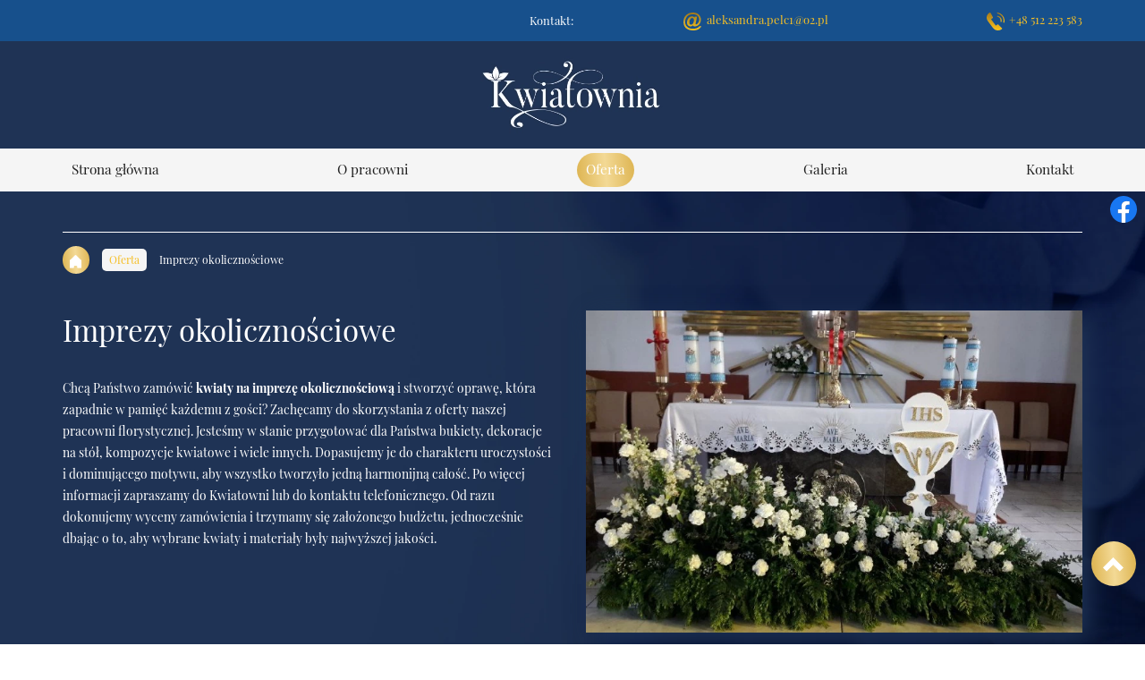

--- FILE ---
content_type: text/html; charset=utf-8
request_url: https://kwiatownia-olawa.pl/oferta/imprezy-okolicznosciowe
body_size: 8866
content:
<!DOCTYPE html>
<html lang="pl-PL">
<head>
<meta http-equiv="X-UA-Compatible" content="IE=edge">
<meta name="viewport" content="width=device-width, initial-scale=1">
<meta name="SKYPE_TOOLBAR" content="SKYPE_TOOLBAR_PARSER_COMPATIBLE">
<meta charset="utf-8">
	<meta name="description" content="Chcą Państwo zamówić kwiaty na organizowaną imprezę okolicznościową? Zachęcamy do składania zamówień na bukiety, dekoracje stołów, flower boxy i wiele innych.">
	<title>Kwiaty na imprezy okolicznościowe – bukiety i dekoracja stołów</title>
	<link href="/images/design/favicon.ico" rel="icon" type="image/vnd.microsoft.icon">
	<link href="/plugins/system/cookiespolicynotificationbar/assets/css/cpnb-style.min.css" rel="stylesheet" media="all" />
	<link href="/plugins/system/cookiespolicynotificationbar/assets/css/balloon.min.css" rel="stylesheet" media="all" />
	<style>#droppicsgallery40 .img {     width : 200px;     border-radius : 0px;     --moz-border-radius : 0px;     --webkit-border-radius : 0px;}#droppicsgallery40 .wimg > a {     width : 200px;}#droppicsgallery40 .droppicspictures .wimg {     margin : 5px;     padding : 0px;     border-radius : 0px;     --moz-border-radius : 0px;     --webkit-border-radius : 0px;}#droppicsgallery40 .wcat span {     width : 200px;     margin : 0px;}#droppicsgallery40.droppicsgallerymasonry .droppicscats .wimg {height : 622px;width : 622px;}.droppicsgallerymasonry .droppicscatslink span {margin-right:10px;margin-left:10px;}</style>
	<style>.block1250 .pathwayicon, .block1250 .breadcrumbs span:not(:first-of-type) { position: relative; }.block1250 .pathwayicon span { position: absolute; visibility: hidden; }</style>
	<style>.block1250 .breadcrumbs .divider {margin-left:7px;margin-right:7px;}.block1250 .breadcrumbs .active {}</style>
	<style>

/* BEGIN: Cookies Policy Notification Bar - J! system plugin (Powered by: Web357.com) */
.cpnb-outer { border-color: rgba(255, 255, 255, 1); }
.cpnb-outer.cpnb-div-position-top { border-bottom-width: 1px; }
.cpnb-outer.cpnb-div-position-bottom { border-top-width: 1px; }
.cpnb-outer.cpnb-div-position-top-left, .cpnb-outer.cpnb-div-position-top-right, .cpnb-outer.cpnb-div-position-bottom-left, .cpnb-outer.cpnb-div-position-bottom-right { border-width: 1px; }
.cpnb-message { color: #3d3d3d; }
.cpnb-message a { color: #141414 }
.cpnb-button, .cpnb-button-ok, .cpnb-m-enableAllButton { -webkit-border-radius: 4px; -moz-border-radius: 4px; border-radius: 4px; font-size: 14px; color: #ffffff; background-color: rgba(231, 197, 113, 1); }
.cpnb-button:hover, .cpnb-button:focus, .cpnb-button-ok:hover, .cpnb-button-ok:focus, .cpnb-m-enableAllButton:hover, .cpnb-m-enableAllButton:focus { color: #ffffff; background-color: rgba(231, 197, 113, 0.8); }
.cpnb-button-decline, .cpnb-button-delete, .cpnb-button-decline-modal, .cpnb-m-DeclineAllButton { color: #ffffff; background-color: rgba(119, 31, 31, 1); }
.cpnb-button-decline:hover, .cpnb-button-decline:focus, .cpnb-button-delete:hover, .cpnb-button-delete:focus, .cpnb-button-decline-modal:hover, .cpnb-button-decline-modal:focus, .cpnb-m-DeclineAllButton:hover, .cpnb-m-DeclineAllButton:focus { color: #ffffff; background-color: rgba(175, 38, 20, 1); }
.cpnb-button-cancel, .cpnb-button-reload, .cpnb-button-cancel-modal { color: #ffffff; background-color: rgba(90, 90, 90, 1); }
.cpnb-button-cancel:hover, .cpnb-button-cancel:focus, .cpnb-button-reload:hover, .cpnb-button-reload:focus, .cpnb-button-cancel-modal:hover, .cpnb-button-cancel-modal:focus { color: #ffffff; background-color: rgba(54, 54, 54, 1); }
.cpnb-button-settings, .cpnb-button-settings-modal { color: #3d3d3d; background-color: rgba(255, 255, 255, 0); }
.cpnb-button-settings:hover, .cpnb-button-settings:focus, .cpnb-button-settings-modal:hover, .cpnb-button-settings-modal:focus { color: #141414; background-color: rgba(255, 255, 255, 0); }
.cpnb-button-more-default, .cpnb-button-more-modal { color: #ffffff; background-color: rgba(90, 90, 90, 1); }
.cpnb-button-more-default:hover, .cpnb-button-more-modal:hover, .cpnb-button-more-default:focus, .cpnb-button-more-modal:focus { color: #ffffff; background-color: rgba(54, 54, 54, 1); }
.cpnb-m-SaveChangesButton { color: #3d3d3d; background-color: rgba(194, 194, 194, 1); }
.cpnb-m-SaveChangesButton:hover, .cpnb-m-SaveChangesButton:focus { color: #141414; background-color: rgba(163, 163, 163, 1); }
@media only screen and (max-width: 600px) {
.cpnb-left-menu-toggle::after, .cpnb-left-menu-toggle-button {
content: "Categories";
}
}
/* custom css */
.cpnb-buttons .cpnb-moreinfo-btn {color: #fff;}

.cpnb-left-menu-toggle::after {content: "Menu";}
.cpnb-left-menu-toggle-button {content: "Menu";}
.cpnb-left-menu-toggle-button {margin-left: -15px;}

.cpnb-decline-btn-m {display: none !important;}
.cpnb-buttons {float: none;}
.cpnb-message {padding: 4px 8px 10px;}

.cpnb-button-settings {font-size: 13px;}
.cpnb-button-settings:hover {text-decoration: underline;}

.cpnb-m-bottom-buttons {display: flex; align-items: center; justify-content: center;}
.cpnb-m-enableAllButton {order: 2;}
.cpnb-m-SaveChangesButton {order: 1;}
/* END: Cookies Policy Notification Bar - J! system plugin (Powered by: Web357.com) */
</style>

	
	
	
	
	
	
	
	
	
	
	
	<link rel="preload stylesheet" as="style" href="/cache/887f9c2267d8e9b9d14482924976a1d6.css" />
	<link rel="preload stylesheet" as="style" media="screen and (min-width: 768px)" href="/cache/desktop.css" />


<!-- BEGIN: Google Analytics -->
<!-- The cookies have been disabled. -->
<!-- END: Google Analytics -->
</head>
      <body class="page  lang-pl" data-itemid="951">
        <div id="wrapper">
            <div id="container">
                <header>
                                                    
<div class="block161 full-buttons mainmenu">


<div class="col-xs-12">

 <div class="inner row">
        <div class="section161 display-section" data-position="header-glowna-sekcja" data-sid="161" data-parent="1"><div class="clearfix"></div>
<div class="block1322 header"  id="section-header" >


<div class="col-xs-12">

 <div class="inner row">
        <div class="section1322 section-header-t" data-position="header-t-sekcja" data-sid="1322" data-parent="1"><div class="clearfix"></div>
<div class="block1318 disable-match-height-sm">


<div class="col-xs-12">

 <div class="inner row">
                            <div class="center" data-center="1">
                    <div class="section1318 display-section" data-position="header-t-sekcja-wew-gora" data-sid="1318" data-parent="1"><div class="clearfix"></div><div class="center">
<div class="block1321 link-zmienny fr-small">


<div class="col-xs-12 col-sm-10 col-md-7 col-lg-7 col-sm-offset-1 col-md-offset-5 col-lg-offset-5">

 <div class="inner text-center-sm text-center-xs">
        
	<div class="row"><div class="col-md-2"><p style="text-align: right;">Kontakt:</p></div><div class="col-md-5"><p style="text-align: right;"><img class="" src="/images/design/icon-mail-top.webp" alt="ikona mail" width="25" height="25">&nbsp;<joomla-hidden-mail  is-link="1" is-email="1" first="YWxla3NhbmRyYS5wZWxjMQ==" last="bzIucGw=" text="YWxla3NhbmRyYS5wZWxjMUBvMi5wbA==" base="" >Ten adres pocztowy jest chroniony przed spamowaniem. Aby go zobaczyć, konieczne jest włączenie w przeglądarce obsługi JavaScript.</joomla-hidden-mail></p></div><div class="col-md-5"><p style="text-align: right;"><img class="" src="/images/design/icon-phone-top.webp" alt="ikona telefon" width="25" height="25">&nbsp;<a href="tel:+48512223583">+48 512 223 583</a></p></div></div>
</div>
                                            <div class="clearfix"></div>
</div>
                                                             </div>
                                                    </div><div class="clearfix"></div></div><div class="clearfix"></div></div></div>
                                            <div class="clearfix"></div>
</div>
                                                             </div>
                                                    <div class="center">
<div class="block1319 ">


<div class="col-lg-12 hidden-xs hidden-sm hidden-md">

 <div class="inner text-center">
        
<a href="https://kwiatownia-olawa.pl/" class="logo" >
    <img src="/images/design/logo.webp" alt="logoAleksandra Pelc Kwiatownia pracownia florystyczna">
</a></div>
                                            <div class="clearfix"></div>
</div>
                                                             </div>
                                                    </div>
<div class="block1320 menu-header-1 full-width-elements align-center-xs align-center-sm align-center-md align-left-lg align-left-xl">


<div class="col-xs-12">

 <div class="inner">
                            <div class="center">
                        <nav class="navbar navbar-default navbar-custom">
        <div class="navbar-header">
            <div class="visible-md visible-sm visible-xs">
<a href="https://kwiatownia-olawa.pl/" class="logo" >
    <img src="/images/design/logo.webp" alt="logoAleksandra Pelc Kwiatownia pracownia florystyczna">
</a></div>            <button type="button" class="navbar-toggle collapsed" id="navbar-toggle-1320">
                <span class="icon-bar"></span>
                <span class="icon-bar"></span>
                <span class="icon-bar"></span>
            </button>
        </div>
        <div class="navbar-collapse collapse" id="navbar-collapse-1320">
            <ul class="nav navbar-nav menu">
<li class="item-101"><a href="/" >Strona główna</a>
</li><li class="item-565"><a href="/o-pracowni" >O pracowni</a>
</li><li class="item-932 active dropdown parent"><a href="/oferta" >Oferta</a>
            <a class="dropdown-toggle" href="#" data-toggle="dropdown" role="button" aria-haspopup="true" aria-expanded="false"> <span class="caret"></span></a><ul class="dropdown-menu"><li class="item-949"><a href="/oferta/florystyka-zalobna" >Florystyka żałobna</a>
</li><li class="item-950"><a href="/oferta/florystyka-slubna" >Florystyka ślubna</a>
</li><li class="item-951 current active"><a href="/oferta/imprezy-okolicznosciowe" >Imprezy okolicznościowe</a>
</li><li class="item-1072"><a href="/oferta/kwiaty-doniczkowe" >Kwiaty doniczkowe</a>
</li><li class="item-1071"><a href="/oferta/bukiety-okolicznosciowe" >Bukiety okolicznościowe</a>
</li><li class="item-1073"><a href="/oferta/kompozycje-swiateczne" >Kompozycje świąteczne</a>
</li><li class="item-1074"><a href="/oferta/kompozycje-nagrobne" >Kompozycje nagrobne</a>
</li></ul></li><li class="item-1162"><a href="/galeria" >Galeria</a>
</li><li class="item-567"><a href="/kontakt" >Kontakt</a>
</li></ul>
</div>
</nav>
<div class="clearfix"></div></div></div>
                                            <div class="clearfix"></div>
</div>
                                                             </div>
                                                    <div class="clearfix"></div></div></div>
                                            <div class="clearfix"></div>
</div>
                                                             </div>
                                                    <div class="clearfix"></div></div></div>
                                            <div class="clearfix"></div>
</div>
                                                             </div>
                                                    
                <div class="clearfix"></div>                </header>
                <div id="main">
                    <div>                    <div id="system-message-container">
	</div>


                                        
<div class="block163 ">


<div class="col-xs-12">

 <div class="inner row">
        <div class="section163 display-section" data-position="breadcrumbs-glowna-sekcja" data-sid="163" data-parent="1"><div class="clearfix"></div>
<div class="block1249 "  id="section-breadcrumbs" >


<div class="col-xs-12">

 <div class="inner row">
                            <div class="center" data-center="1">
                    <div class="section1249 section-breadcrumbs-i" data-position="breadcrumbs-i-sekcja" data-sid="1249" data-parent="1"><div class="clearfix"></div><div class="center">
<div class="block1250 ">


<div class="col-xs-12">

 <div class="inner">
        
<div class="breadcrumbs " itemscope itemtype="https://schema.org/BreadcrumbList">
    
    <span itemprop="itemListElement" itemscope itemtype="https://schema.org/ListItem"><a itemprop="item" href="/" class="pathwayicon"><img src="/images/design/icon-home.webp" alt="Ikona domu"><span itemprop="name">Strona główna</span></a><meta itemprop="position" content="1" /></span><span class="divider"><i class=""></i></span><span itemprop="itemListElement" itemscope itemtype="https://schema.org/ListItem"><a itemprop="item" href="/oferta" class="pathway"><span itemprop="name">Oferta</span></a><meta itemprop="position" content="2" /></span><span class="divider"><i class=""></i></span><span class="breadcrumbs_last" itemprop="name">Imprezy okolicznościowe</span></div>
</div>
                                            <div class="clearfix"></div>
</div>
                                                             </div>
                                                    </div><div class="clearfix"></div></div><div class="clearfix"></div></div></div>
                                            <div class="clearfix"></div>
</div>
                                                             </div>
                                                    <div class="clearfix"></div></div></div>
                                            <div class="clearfix"></div>
</div>
                                                             </div>
                                                    
<div class="center" data-center="1">                      <div id="content" class="col-xs-12">
                                                  <article class="item-page" data-content="1">
	
		
						
	
	
		
				
				<div class="row"><div class="col-md-6 margin-bottom-xl-lg-md margin-bottom-sm margin-bottom-xs"><h1>Imprezy okolicznościowe</h1>
<p>Chcą Państwo zamówić <strong>kwiaty na&nbsp;imprezę okolicznościową</strong> i&nbsp;stworzyć oprawę, która zapadnie w&nbsp;pamięć każdemu z&nbsp;gości? Zachęcamy do&nbsp;skorzystania z&nbsp;oferty naszej pracowni florystycznej. Jesteśmy w&nbsp;stanie przygotować dla Państwa bukiety, dekoracje na&nbsp;stół, kompozycje kwiatowe i&nbsp;wiele innych. Dopasujemy je do&nbsp;charakteru uroczystości i&nbsp;dominującego motywu, aby wszystko tworzyło jedną harmonijną całość. Po&nbsp;więcej informacji zapraszamy do&nbsp;Kwiatowni lub&nbsp;do&nbsp;kontaktu telefonicznego. Od&nbsp;razu dokonujemy wyceny zamówienia i&nbsp;trzymamy&nbsp;się założonego budżetu, jednocześnie dbając o&nbsp;to, aby wybrane kwiaty i&nbsp;materiały były najwyższej jakości.</p></div><div class="col-md-6 margin-bottom-xl-lg-md margin-bottom-sm margin-bottom-xs"><p><img src="/images/design/content-imprezy-okolicznosciowe.webp" alt="kwiaty na&nbsp;stole na&nbsp;imprezie okolicznościowej" width="768" height="498"></p></div></div><div class="row"><div class="margin-bottom-xs margin-bottom-sm margin-bottom-xl-lg-md margin-top-sm margin-top-xs margin-top-xl-lg-md col-md-12"><h2>Dlaczego warto zamówić kwiaty na&nbsp;imprezę okolicznościową?</h2>
<p>Organizacja imprezy okolicznościowej skupia&nbsp;się przede wszystkim na&nbsp;tym, aby wybrać odpowiednie miejsce i&nbsp;zapewnić wszystkim gościom jedzenie. Jednak dekoracje i&nbsp;oprawa florystyczna również mają znacznie. Wpływa to&nbsp;pozytywnie na&nbsp;nastrój panujący na&nbsp;takiej imprezie. Bliskość natury i&nbsp;roślin działa na&nbsp;ludzki uspokajająco. Rozkoszujemy&nbsp;się kwiatami i&nbsp;wykonanymi z&nbsp;nich kompozycjami. Dlatego zachęcamy Państwa do&nbsp;zainteresowania&nbsp;się naszą ofertą.</p>
<p>&nbsp;</p>
<div><div id="droppicsgallery40" data-id="40" class="droppicsgallery droppicsgallerymasonry 0" data-useinfinite="0" data-infiniteajax="10" data-infinitefirst="10" data-listchid="40"><div class="droppicspictures"><div class="wimg" ><a  class="" href="https://kwiatownia-olawa.pl/images/galerie/40/imprezy-okolicznosciowe-02.webp" data-gallery="lightbox40" data-title=""><img class="img139 img"  src="https://kwiatownia-olawa.pl/images/galerie/40/thumbnails/imprezy-okolicznosciowe-02.webp"  alt="imprezy-okolicznosciowe-02" title="" /></a></div><div class="wimg" ><a  class="" href="https://kwiatownia-olawa.pl/images/galerie/40/imprezy-okolicznosciowe-01.webp" data-gallery="lightbox40" data-title=""><img class="img140 img"  src="https://kwiatownia-olawa.pl/images/galerie/40/thumbnails/imprezy-okolicznosciowe-01.webp"  alt="imprezy-okolicznosciowe-01" title="" /></a></div><div class="wimg" ><a  class="" href="https://kwiatownia-olawa.pl/images/galerie/40/imprezy-okolicznosciowe-03.webp" data-gallery="lightbox40" data-title=""><img class="img141 img"  src="https://kwiatownia-olawa.pl/images/galerie/40/thumbnails/imprezy-okolicznosciowe-03.webp"  alt="imprezy-okolicznosciowe-03" title="" /></a></div><div class="wimg" ><a  class="" href="https://kwiatownia-olawa.pl/images/galerie/40/imprezy-okolicznosciowe-04.webp" data-gallery="lightbox40" data-title=""><img class="img142 img"  src="https://kwiatownia-olawa.pl/images/galerie/40/thumbnails/imprezy-okolicznosciowe-04.webp"  alt="imprezy-okolicznosciowe-04" title="" /></a></div><div class="wimg" ><a  class="" href="https://kwiatownia-olawa.pl/images/galerie/40/imprezy-okolicznosciowe-05.webp" data-gallery="lightbox40" data-title=""><img class="img143 img"  src="https://kwiatownia-olawa.pl/images/galerie/40/thumbnails/imprezy-okolicznosciowe-05.webp"  alt="imprezy-okolicznosciowe-05" title="" /></a></div><div class="wimg" ><a  class="" href="https://kwiatownia-olawa.pl/images/galerie/40/imprezy-okolicznosciowe-06.webp" data-gallery="lightbox40" data-title=""><img class="img144 img"  src="https://kwiatownia-olawa.pl/images/galerie/40/thumbnails/imprezy-okolicznosciowe-06.webp"  alt="imprezy-okolicznosciowe-06" title="" /></a></div><div class="wimg" ><a  class="" href="https://kwiatownia-olawa.pl/images/galerie/40/imprezy-okolicznosciowe-07.webp" data-gallery="lightbox40" data-title=""><img class="img145 img"  src="https://kwiatownia-olawa.pl/images/galerie/40/thumbnails/imprezy-okolicznosciowe-07.webp"  alt="imprezy-okolicznosciowe-07" title="" /></a></div><div class="wimg" ><a  class="" href="https://kwiatownia-olawa.pl/images/galerie/40/imprezy-okolicznosciowe-08.webp" data-gallery="lightbox40" data-title=""><img class="img146 img"  src="https://kwiatownia-olawa.pl/images/galerie/40/thumbnails/imprezy-okolicznosciowe-08.webp"  alt="imprezy-okolicznosciowe-08" title="" /></a></div><div class="wimg" ><a  class="" href="https://kwiatownia-olawa.pl/images/galerie/40/imprezy-okolicznosciowe-09.webp" data-gallery="lightbox40" data-title=""><img class="img147 img"  src="https://kwiatownia-olawa.pl/images/galerie/40/thumbnails/imprezy-okolicznosciowe-09.webp"  alt="imprezy-okolicznosciowe-09" title="" /></a></div><div class="wimg" ><a  class="" href="https://kwiatownia-olawa.pl/images/galerie/40/imprezy-okolicznosciowe-10.webp" data-gallery="lightbox40" data-title=""><img class="img148 img"  src="https://kwiatownia-olawa.pl/images/galerie/40/thumbnails/imprezy-okolicznosciowe-10.webp"  alt="imprezy-okolicznosciowe-10" title="" /></a></div><div class="wimg" ><a  class="" href="https://kwiatownia-olawa.pl/images/galerie/40/imprezy-okolicznosciowe-11.webp" data-gallery="lightbox40" data-title=""><img class="img149 img"  src="https://kwiatownia-olawa.pl/images/galerie/40/thumbnails/imprezy-okolicznosciowe-11.webp"  alt="imprezy-okolicznosciowe-11" title="" /></a></div><div class="wimg" ><a  class="" href="https://kwiatownia-olawa.pl/images/galerie/40/imprezy-okolicznosciowe-12.webp" data-gallery="lightbox40" data-title=""><img class="img150 img"  src="https://kwiatownia-olawa.pl/images/galerie/40/thumbnails/imprezy-okolicznosciowe-12.webp"  alt="imprezy-okolicznosciowe-12" title="" /></a></div><div class="wimg" ><a  class="" href="https://kwiatownia-olawa.pl/images/galerie/40/imprezy-okolicznosciowe-13.webp" data-gallery="lightbox40" data-title=""><img class="img151 img"  src="https://kwiatownia-olawa.pl/images/galerie/40/thumbnails/imprezy-okolicznosciowe-13.webp"  alt="imprezy-okolicznosciowe-13" title="" /></a></div><div class="wimg" ><a  class="" href="https://kwiatownia-olawa.pl/images/galerie/40/imprezy-okolicznosciowe-14.webp" data-gallery="lightbox40" data-title=""><img class="img152 img"  src="https://kwiatownia-olawa.pl/images/galerie/40/thumbnails/imprezy-okolicznosciowe-14.webp"  alt="imprezy-okolicznosciowe-14" title="" /></a></div><div class="wimg" ><a  class="" href="https://kwiatownia-olawa.pl/images/galerie/40/imprezy-okolicznosciowe-16.webp" data-gallery="lightbox40" data-title=""><img class="img153 img"  src="https://kwiatownia-olawa.pl/images/galerie/40/thumbnails/imprezy-okolicznosciowe-16.webp"  alt="imprezy-okolicznosciowe-16" title="" /></a></div><div class="wimg" ><a  class="" href="https://kwiatownia-olawa.pl/images/galerie/40/imprezy-okolicznosciowe-15.webp" data-gallery="lightbox40" data-title=""><img class="img154 img"  src="https://kwiatownia-olawa.pl/images/galerie/40/thumbnails/imprezy-okolicznosciowe-15.webp"  alt="imprezy-okolicznosciowe-15" title="" /></a></div><div class="wimg" ><a  class="" href="https://kwiatownia-olawa.pl/images/galerie/40/imprezy-okolicznosciowe-18.webp" data-gallery="lightbox40" data-title=""><img class="img155 img"  src="https://kwiatownia-olawa.pl/images/galerie/40/thumbnails/imprezy-okolicznosciowe-18.webp"  alt="imprezy-okolicznosciowe-18" title="" /></a></div><div class="wimg" ><a  class="" href="https://kwiatownia-olawa.pl/images/galerie/40/imprezy-okolicznosciowe-17.webp" data-gallery="lightbox40" data-title=""><img class="img156 img"  src="https://kwiatownia-olawa.pl/images/galerie/40/thumbnails/imprezy-okolicznosciowe-17.webp"  alt="imprezy-okolicznosciowe-17" title="" /></a></div><div class="wimg" ><a  class="" href="https://kwiatownia-olawa.pl/images/galerie/40/imprezy-okolicznosciowe-19.webp" data-gallery="lightbox40" data-title=""><img class="img157 img"  src="https://kwiatownia-olawa.pl/images/galerie/40/thumbnails/imprezy-okolicznosciowe-19.webp"  alt="imprezy-okolicznosciowe-19" title="" /></a></div><div class="wimg" ><a  class="" href="https://kwiatownia-olawa.pl/images/galerie/40/imprezy-okolicznosciowe-20.webp" data-gallery="lightbox40" data-title=""><img class="img158 img"  src="https://kwiatownia-olawa.pl/images/galerie/40/thumbnails/imprezy-okolicznosciowe-20.webp"  alt="imprezy-okolicznosciowe-20" title="" /></a></div><div class="wimg" ><a  class="" href="https://kwiatownia-olawa.pl/images/galerie/40/imprezy-okolicznosciowe-21.webp" data-gallery="lightbox40" data-title=""><img class="img159 img"  src="https://kwiatownia-olawa.pl/images/galerie/40/thumbnails/imprezy-okolicznosciowe-21.webp"  alt="imprezy-okolicznosciowe-21" title="" /></a></div><div class="wimg" ><a  class="" href="https://kwiatownia-olawa.pl/images/galerie/40/imprezy-okolicznosciowe-22.webp" data-gallery="lightbox40" data-title=""><img class="img160 img"  src="https://kwiatownia-olawa.pl/images/galerie/40/thumbnails/imprezy-okolicznosciowe-22.webp"  alt="imprezy-okolicznosciowe-22" title="" /></a></div><div class="wimg" ><a  class="" href="https://kwiatownia-olawa.pl/images/galerie/40/imprezy-okolicznosciowe-23.webp" data-gallery="lightbox40" data-title=""><img class="img161 img"  src="https://kwiatownia-olawa.pl/images/galerie/40/thumbnails/imprezy-okolicznosciowe-23.webp"  alt="imprezy-okolicznosciowe-23" title="" /></a></div><div class="wimg" ><a  class="" href="https://kwiatownia-olawa.pl/images/galerie/40/imprezy-okolicznosciowe-24.webp" data-gallery="lightbox40" data-title=""><img class="img162 img"  src="https://kwiatownia-olawa.pl/images/galerie/40/thumbnails/imprezy-okolicznosciowe-24.webp"  alt="imprezy-okolicznosciowe-24" title="" /></a></div><div class="wimg" ><a  class="" href="https://kwiatownia-olawa.pl/images/galerie/40/imprezy-okolicznosciowe-25.webp" data-gallery="lightbox40" data-title=""><img class="img163 img"  src="https://kwiatownia-olawa.pl/images/galerie/40/thumbnails/imprezy-okolicznosciowe-25.webp"  alt="imprezy-okolicznosciowe-25" title="" /></a></div><div class="wimg" ><a  class="" href="https://kwiatownia-olawa.pl/images/galerie/40/imprezy-okolicznosciowe-26.webp" data-gallery="lightbox40" data-title=""><img class="img164 img"  src="https://kwiatownia-olawa.pl/images/galerie/40/thumbnails/imprezy-okolicznosciowe-26.webp"  alt="imprezy-okolicznosciowe-26" title="" /></a></div><div class="wimg" ><a  class="" href="https://kwiatownia-olawa.pl/images/galerie/40/imprezy-okolicznosciowe-27.webp" data-gallery="lightbox40" data-title=""><img class="img165 img"  src="https://kwiatownia-olawa.pl/images/galerie/40/thumbnails/imprezy-okolicznosciowe-27.webp"  alt="imprezy-okolicznosciowe-27" title="" /></a></div></div></div><div class="clr"></div></div></div></div><div class="row"><div class="col-md-12"><hr class="hr-extrakgkkh3hh"></div></div> 
	
						</article>
                          <div class="clearfix"></div>
                                              </div>
                      </div><div class="clearfix"></div></div>                </div>
                <footer>
                                        
<div class="block104  align-center fixed">


<div class="col-md-1 col-lg-1">

 <div class="inner text-center">
        
	<div class="gotoup  row"><div class="col-md-12 glyphicon glyphicon-chevron-up fixed-up"></div></div>
</div>
                                            <div class="clearfix"></div>
</div>
                                                             </div>
                                                    
<div class="block169 ">


<div class="col-xs-12">

 <div class="inner row">
        
<div id="socialicons169" class="social-icons-container">
	<ul class="social-icons">
		<li><a class="csocial-link" href="https://www.facebook.com/people/Kwiatownia-Aleksandra-Pelc/100083377890455/?paipv=0&eav=Afb6kBOtZvwACjzAHfTWoAss9JlflB9JrWihtvK_MQ8DmJmqJfuRnWPmOpqfAwTlndY"  target="_blank" rel="nofollow"><img src="https://kwiatownia-olawa.pl/media/mod_socialicons/img/icon-facebook.svg" alt="facebook"></a></li>	</ul>
</div>
</div>
                                            <div class="clearfix"></div>
</div>
                                                             </div>
                                                    
<div class="block162 icons-bg mainmenu">


<div class="col-xs-12">

 <div class="inner row">
        <div class="section162 display-section" data-position="footer-glowna-sekcja" data-sid="162" data-parent="1"><div class="clearfix"></div>
<div class="block1261 "  id="section-footer" >


<div class="col-xs-12">

 <div class="inner row">
        <div class="section1261 section-footer-l" data-position="footer-l-sekcja" data-sid="1261" data-parent="1"><div class="clearfix"></div>
<div class="block1260 footer-l-background fr-small">


<div class="col-xs-12">

 <div class="inner text-center-sm text-center-xs">
                            <div class="center">
                    
	<div class="row"><div class="col-md-6"><p>Wszelkie prawa zastrzeżone ©&nbsp;2023&nbsp;<a href="https://wenet.pl/" target="_blank" rel="nofollow noopener noreferrer">WeNet</a></p></div><div class="text-right col-md-3"><p><a class="font-staly-2-link" href="/polityka-prywatnosci" target="_blank" rel="noopener noreferrer">Polityka prywatności</a></p></div><div class="text-right col-md-3"><p><a class="font-staly-2-link" href="/polityka-cookies" target="_blank" rel="noopener noreferrer">Polityka Cookies</a></p></div></div>
<div class="clearfix"></div></div></div>
                                            <div class="clearfix"></div>
</div>
                                                             </div>
                                                    <div class="clearfix"></div></div></div>
                                            <div class="clearfix"></div>
</div>
                                                             </div>
                                                    <div class="clearfix"></div></div></div>
                                            <div class="clearfix"></div>
</div>
                                                             </div>
                                                    
                    <div class="clearfix"></div><div class="clearfix"></div>                </footer>
            </div>
        </div>
        <script src="/media/vendor/jquery/js/jquery.min.js?3.6.3"></script><script src="/media/legacy/js/jquery-noconflict.min.js?04499b98c0305b16b373dff09fe79d1290976288"></script><script src="https://kwiatownia-olawa.pl/cache/887f9c2267d8e9b9d14482924976a1d6.js" ></script><script type="application/json" class="joomla-script-options new">{"joomla.jtext":{"RLTA_BUTTON_SCROLL_LEFT":"Scroll buttons to the left","RLTA_BUTTON_SCROLL_RIGHT":"Scroll buttons to the right"},"system.paths":{"root":"","rootFull":"https:\/\/kwiatownia-olawa.pl\/","base":"","baseFull":"https:\/\/kwiatownia-olawa.pl\/"},"csrf.token":"2a8f293f04db2ff8938b477d4b759e87"}</script><script src="/media/system/js/core.min.js?576eb51da909dcf692c98643faa6fc89629ead18"></script><script src="/media/vendor/webcomponentsjs/js/webcomponents-bundle.min.js?2.7.0" nomodule defer></script><script src="/media/system/js/joomla-hidden-mail-es5.min.js?86544755a5c7287d31511970d36b3906e8e22dba" nomodule defer></script><script src="/media/system/js/joomla-hidden-mail.min.js?6829a5ca62409c5d92c27b7c42bad9e81b3a480a" type="module"></script><script src="/plugins/system/cookiespolicynotificationbar/assets/js/cookies-policy-notification-bar.min.js"></script><script>droppicsBaseUrl="";</script><script>

// BEGIN: Cookies Policy Notification Bar - J! system plugin (Powered by: Web357.com)
var cpnb_config = {"w357_joomla_caching":"0","w357_position":"bottom","w357_show_close_x_icon":"0","w357_hide_after_time":"display_always","w357_duration":"10","w357_animate_duration":"1000","w357_limit":"0","w357_message":"W naszym serwisie używamy plików cookies (tzw. ciasteczek), które zapisują się w przeglądarce internetowej Twojego urządzenia.\u003Cbr\/\u003EDzięki nim zapewniamy prawidłowe działanie strony internetowej, a także możemy lepiej dostosować ją do preferencji użytkowników. Pliki cookies umożliwiają nam analizę zachowania użytkowników na stronie, a także pozwalają na odpowiednie dopasowanie treści reklamowych, również przy współpracy z wybranymi partnerami. Możesz zarządzać plikami cookies, przechodząc do Ustawień. Informujemy, że zgodę można wycofać w dowolnym momencie. Więcej informacji znajdziesz w naszej Polityce Cookies.","w357_display_ok_btn":"1","w357_buttonText":"Akceptuj wszystkie","w357_display_decline_btn":"0","w357_buttonDeclineText":"Odrzuć","w357_display_cancel_btn":"0","w357_buttonCancelText":"Anuluj","w357_display_settings_btn":"1","w357_buttonSettingsText":"Ustawienia","w357_buttonMoreText":"Polityka Cookies","w357_buttonMoreLink":"\/polityka-cookies","w357_display_more_info_btn":"1","w357_fontColor":"#3d3d3d","w357_linkColor":"#141414","w357_fontSize":"14px","w357_backgroundColor":"rgba(255, 255, 255, 1)","w357_borderWidth":"1","w357_body_cover":"1","w357_overlay_state":"1","w357_overlay_color":"rgba(0, 0, 0, 0.5)","w357_height":"auto","w357_cookie_name":"cookiesDirective","w357_link_target":"_blank","w357_popup_width":"800","w357_popup_height":"600","w357_customText":"\u003Ch1\u003ECookies Policy\u003C\/h1\u003E\u003Chr \/\u003E\u003Ch3\u003EGeneral Use\u003C\/h3\u003E\u003Cp\u003EWe use cookies, tracking pixels and related technologies on our website. Cookies are small data files that are served by our platform and stored on your device. Our site uses cookies dropped by us or third parties for a variety of purposes including to operate and personalize the website. Also, cookies may also be used to track how you use the site to target ads to you on other websites.\u003C\/p\u003E\u003Ch3\u003EThird Parties\u003C\/h3\u003E\u003Cp\u003EOur website employs the use the various third-party services. Through the use of our website, these services may place anonymous cookies on the Visitor\u0027s browser and may send their own cookies to the Visitor\u0027s cookie file. Some of these services include but are not limited to: Google, Facebook, Twitter, Adroll, MailChimp, Sucuri, Intercom and other social networks, advertising agencies, security firewalls, analytics companies and service providers. These services may also collect and use anonymous identifiers such as IP Address, HTTP Referrer, Unique Device Identifier and other non-personally identifiable information and server logs.\u003C\/p\u003E\u003Chr \/\u003E","w357_more_info_btn_type":"menu_item","w357_blockCookies":"1","w357_autoAcceptAfterScrolling":"0","w357_numOfScrolledPixelsBeforeAutoAccept":"300","w357_reloadPageAfterAccept":"1","w357_enableConfirmationAlerts":"0","w357_enableConfirmationAlertsForAcceptBtn":0,"w357_enableConfirmationAlertsForDeclineBtn":0,"w357_enableConfirmationAlertsForDeleteBtn":0,"w357_confirm_allow_msg":"Wykonanie tej czynności spowoduje włączenie wszystkich plików cookies ustawionych przez tę witrynę. Czy na pewno chcesz włączyć wszystkie pliki cookies na tej stronie?","w357_confirm_delete_msg":"Wykonanie tej czynności spowoduje usunięcie wszystkich plików cookies ustawionych przez tę witrynę. Czy na pewno chcesz wyłączyć i usunąć wszystkie pliki cookies ze swojej przeglądarki?","w357_show_in_iframes":"1","w357_shortcode_is_enabled_on_this_page":0,"w357_base_url":"https:\/\/kwiatownia-olawa.pl\/","w357_current_url":"https:\/\/kwiatownia-olawa.pl\/oferta\/imprezy-okolicznosciowe","w357_always_display":"0","w357_show_notification_bar":true,"w357_expiration_cookieSettings":"365","w357_expiration_cookieAccept":"365","w357_expiration_cookieDecline":"180","w357_expiration_cookieCancel":"1","w357_accept_button_class_notification_bar":"cpnb-accept-btn","w357_decline_button_class_notification_bar":"cpnb-decline-btn","w357_cancel_button_class_notification_bar":"cpnb-cancel-btn","w357_settings_button_class_notification_bar":"cpnb-settings-btn","w357_moreinfo_button_class_notification_bar":"cpnb-moreinfo-btn","w357_accept_button_class_notification_bar_modal_window":"cpnb-accept-btn-m","w357_decline_button_class_notification_bar_modal_window":"cpnb-decline-btn-m","w357_save_button_class_notification_bar_modal_window":"cpnb-save-btn-m","w357_buttons_ordering":"[\u0022settings\u0022,\u0022moreinfo\u0022,\u0022decline\u0022,\u0022cancel\u0022,\u0022ok\u0022]"};
// END: Cookies Policy Notification Bar - J! system plugin (Powered by: Web357.com)
</script><script>

// BEGIN: Cookies Policy Notification Bar - J! system plugin (Powered by: Web357.com)
var cpnb_cookiesCategories = {"cookie_categories_group0":{"cookie_category_id":"required-cookies","cookie_category_name":"Niezbędne pliki cookies","cookie_category_description":"Techniczne i funkcjonalne pliki cookie umożliwiają prawidłowe działanie naszej strony internetowej. Wykorzystujemy je w celu zapewnienia bezpieczeństwa i odpowiedniego wyświetlania strony. Dzięki nim możemy ulepszyć usługi oferowane za jej pośrednictwem, na przykład dostosowując je do wyborów użytkownika. Pliki z tej kategorii umożliwiają także rozpoznanie preferencji użytkownika po powrocie na naszą stronę.","cookie_category_checked_by_default":"2","cookie_category_status":"1"},"cookie_categories_group1":{"cookie_category_id":"analytical-cookies","cookie_category_name":"Analityczne pliki cookies","cookie_category_description":"Analityczne pliki cookie zbierają informacje na temat liczby wizyt użytkowników i ich aktywności na naszej stronie internetowej. Dzięki nim możemy mierzyć i poprawiać wydajność naszej strony. Pozwalają nam zobaczyć, w jaki sposób odwiedzający poruszają się po niej i jakimi informacjami są zainteresowani. Dzięki temu możemy lepiej dopasować stronę internetową do potrzeb użytkowników oraz rozwijać naszą ofertę. Wszystkie dane są zbierane i agregowane anonimowo.","cookie_category_checked_by_default":"0","cookie_category_status":"1"},"cookie_categories_group2":{"cookie_category_id":"targeted-advertising-cookies","cookie_category_name":"Marketingowe pliki cookies","cookie_category_description":"Marketingowe pliki cookie są wykorzystywane do dostarczania reklam dopasowanych do preferencji użytkownika. Mogą być ustawiane przez nas lub naszych partnerów reklamowych za pośrednictwem naszej strony. Umożliwiają rozpoznanie zainteresowań użytkownika oraz wyświetlanie odpowiednich reklam zarówno na naszej stronie, jak i na innych stronach internetowych i platformach społecznościowych. Pliki z tej kategorii pozwalają także na mierzenie skuteczności kampanii marketingowych. ","cookie_category_checked_by_default":"0","cookie_category_status":"1"}};
// END: Cookies Policy Notification Bar - J! system plugin (Powered by: Web357.com)
</script><script>

// BEGIN: Cookies Policy Notification Bar - J! system plugin (Powered by: Web357.com)
var cpnb_manager = {"w357_m_modalState":"1","w357_m_floatButtonState":"1","w357_m_floatButtonPosition":"bottom_left","w357_m_HashLink":"cookies","w357_m_modal_menuItemSelectedBgColor":"rgba(200, 200, 200, 1)","w357_m_saveChangesButtonColorAfterChange":"rgba(231, 197, 113, 1)","w357_m_floatButtonIconSrc":"https:\/\/kwiatownia-olawa.pl\/media\/plg_system_cookiespolicynotificationbar\/icons\/cpnb-cookies-manager-icon-1-64x64.png","w357_m_FloatButtonIconType":"fontawesome_icon","w357_m_FloatButtonIconFontAwesomeName":"fas fa-cookie-bite","w357_m_FloatButtonIconFontAwesomeSize":"fa-3x","w357_m_FloatButtonIconFontAwesomeColor":"rgba(102, 102, 102, 0.9)","w357_m_FloatButtonIconUikitName":"cog","w357_m_FloatButtonIconUikitSize":"1","w357_m_FloatButtonIconUikitColor":"rgba(61, 47, 44, 0.84)","w357_m_floatButtonText":"Ustawienia cookies","w357_m_modalHeadingText":"Zaawansowane ustawienia cookies","w357_m_checkboxText":"Włączony","w357_m_lockedText":"(Zablokowane)","w357_m_EnableAllButtonText":"Zezwól na wszystkie pliki cookies","w357_m_DeclineAllButtonText":"Nie zezwalaj na żadne pliki cookies","w357_m_SaveChangesButtonText":"Zapisz ustawienia","w357_m_confirmationAlertRequiredCookies":"Te pliki cookies są absolutnie niezbędne dla tej witryny. Nie możesz wyłączyć tej kategorii plików cookies. Dziękuję za zrozumienie!"};
// END: Cookies Policy Notification Bar - J! system plugin (Powered by: Web357.com)
</script><script type="text/javascript">var initGallery = true; var fsmasonry_category_id= 40; var fsmasonry_hash = window.location.hash; fsmasonry_hash = fsmasonry_hash.replace('#',''); var fsmasonry_cat_id_click= '';
                if (fsmasonry_hash != '') {
                    var hasha = fsmasonry_hash.split('-');
                    var re = new RegExp("^([0-9]+)$");
                    var hash_category_id = hasha[0];        
                    if (!re.test(hash_category_id)) { hash_category_id = 0;}
                    if(hash_category_id) {initGallery = false; }
                }
                  </script></body>
</html>

--- FILE ---
content_type: text/css
request_url: https://kwiatownia-olawa.pl/cache/desktop.css
body_size: 1604
content:
.block532 > div > div.inner {position: relative;}.body-xs .block532 > div > div.inner {padding-bottom:50px;}.body-sm .block532 > div > div.inner {padding-bottom:50px;}.body-md .block532 > div > div.inner {padding-bottom:50px;}.body-lg .block532 > div > div.inner {padding-bottom:50px;}.body-xl .block532 > div > div.inner {padding-bottom:50px;}.block532 strong {font-weight:normal}.body-xs .block532 strong {font-weight:normal}.body-sm .block532 strong {font-weight:normal}.body-md .block532 strong {font-weight:normal}.body-lg .block532 strong {font-weight:normal}.body-xl .block532 strong {font-weight:normal}
.block532 .slider .slick-dots li button::before {width:10px;height:10px;background:rgba(51, 58, 87, 1);height:10px;border-radius: 100%;opacity: 1}.block532 .slider .slick-dots li:hover::before {opacity: 1}.block532 .slider .slick-dots li.slick-active > button::before {background:rgba(249, 171, 46, 1);}.slick-next:before { content: unset; }.slick-prev:before { content: unset; }.block532 .slider .slick-prev,.block532 .slider:hover .slick-prev{background:url(https://kwiatownia-olawa.pl/images/design/arrow-left.webp) 0 50% no-repeat; left: 0; z-index: 999; width: 60px; height: 120px;}.block532 .slider .slick-next,.block532 .slider:hover .slick-next{background:url(https://kwiatownia-olawa.pl/images/design/arrow-right.webp) 100% 50% no-repeat; right: 0; z-index: 999; width: 60px; height: 120px;}.block532 .slider .slick-dots{top:auto}.block532 .slider .jquery-background-video-wrapper {height:500px;}.block532 .slider button.slick-prev{left: 0}.block532 .slider button.slick-next{right: 0}.slider .slide32 .description .text {background:rgba(255, 255, 255, 1);border:0 none;border-radius: 0;/*Użyj narzędzia z https://www.cssmatic.com/box-shadow i wklej wygenerowany kod CSS*/}.slider .slide32 .btn { z-index: 9999; }.slider .slide32  .btn::after, .slider .slide32  a.btn::after, .slider .slide32  .btn::before { content: none; }.slider .slide32  a.btn.btn, .slider .slide32  button.btn, .slider .slide32  .btn, .slider .slide32  .rsform .btn[type=submit], .slider .slide32  .rsform .btn[type=reset], .slider .slide32  .btn:active{font-family:playfairdisplaybold,Arial,Helvetica,sans-serif;color:rgba(255, 255, 255, 1);background: linear-gradient(85deg, rgba(221,180,81,1) 0%, rgba(243,217,149,1) 50%, rgba(221,180,81,1) 100%);border:1px solid rgba(247, 195, 40, 0);/*Użyj narzędzia z https://www.cssmatic.com/box-shadow i wklej wygenerowany kod CSS*/}.slider .slide32  a.btn.btn:hover, .slider .slide32  button.btn:hover, .slider .slide32  a.btn:focus, .slider .slide32  button.btn:focus, .slider .slide32  .btn:focus, .slider .slide32  .btn.hovered,.slider .slide32  .btn:hover {color:rgba(255, 255, 255, 1);background:rgba(221, 180, 81, 1);border:1px solid rgba(221, 180, 81, 1);/*Użyj narzędzia z https://www.cssmatic.com/box-shadow i wklej wygenerowany kod CSS*/}.slider .slide32  a.btn.btn, .slider .slide32  button.btn, .slider .slide32  .btn, .slider .slide32  .rsform .btn[type=submit], .slider .slide32  .rsform .btn[type=reset], .slider .slide32  .btn:active{margin-top:20px;/*Użyj narzędzia z https://www.cssmatic.com/box-shadow i wklej wygenerowany kod CSS*/}.slider .slide32  a.btn.btn:hover, .slider .slide32  button.btn:hover, .slider .slide32  a.btn:focus, .slider .slide32  button.btn:focus, .slider .slide32  .btn:focus, .slider .slide32  .btn.hovered,.slider .slide32  .btn:hover {/*Użyj narzędzia z https://www.cssmatic.com/box-shadow i wklej wygenerowany kod CSS*/}.slider .slide32 .description { width: 100%; }.slider .slide32 .description {font-family:playfairdisplaybold,Arial,Helvetica,sans-serif;color:rgba(33, 33, 33, 1);line-height:1.1;text-decoration: unset;}.slider .slide32 .description:hover {text-decoration: unset;}.body-xs .slider .slide32 .description {font-family:playfairdisplaybold,Arial,Helvetica,sans-serif;font-size:19px;color:rgba(33, 33, 33, 1);}.body-sm .slider .slide32 .description {font-family:playfairdisplaybold,Arial,Helvetica,sans-serif;font-size:19px;color:rgba(33, 33, 33, 1);}.body-md .slider .slide32 .description {font-family:playfairdisplaybold,Arial,Helvetica,sans-serif;font-size:19px;color:rgba(33, 33, 33, 1);}.body-lg .slider .slide32 .description {font-family:playfairdisplaybold,Arial,Helvetica,sans-serif;font-size:19px;color:rgba(33, 33, 33, 1);}.body-xl .slider .slide32 .description {font-family:playfairdisplaybold,Arial,Helvetica,sans-serif;font-size:19px;color:rgba(33, 33, 33, 1);}.slider .slide32 .description {/*Użyj narzędzia z https://www.cssmatic.com/box-shadow i wklej wygenerowany kod CSS*/}.slider .slide32 .description h3  {font-family:playfairdisplayregular,Arial,Helvetica,sans-serif;color:rgba(255, 255, 255, 1);margin-bottom:30px; line-height:1.1}.body-xs .slider .slide32 .description h3  {font-family:playfairdisplayregular,Arial,Helvetica,sans-serif;font-size:33px;color:rgba(255, 255, 255, 1);}.body-sm .slider .slide32 .description h3  {font-family:playfairdisplayregular,Arial,Helvetica,sans-serif;font-size:35px;color:rgba(255, 255, 255, 1);}.body-md .slider .slide32 .description h3  {font-family:playfairdisplayregular,Arial,Helvetica,sans-serif;font-size:37px;color:rgba(255, 255, 255, 1);}.body-lg .slider .slide32 .description h3  {font-family:playfairdisplayregular,Arial,Helvetica,sans-serif;font-size:41px;color:rgba(255, 255, 255, 1);}.body-xl .slider .slide32 .description h3  {font-family:playfairdisplayregular,Arial,Helvetica,sans-serif;font-size:41px;color:rgba(255, 255, 255, 1);}.slider .slide32 .description .heading3  {font-family:playfairdisplayregular,Arial,Helvetica,sans-serif;color:rgba(255, 255, 255, 1);margin-bottom:30px; line-height:1.1}.body-xs .slider .slide32 .description .heading3  {font-family:playfairdisplayregular,Arial,Helvetica,sans-serif;font-size:33px;color:rgba(255, 255, 255, 1);}.body-sm .slider .slide32 .description .heading3  {font-family:playfairdisplayregular,Arial,Helvetica,sans-serif;font-size:35px;color:rgba(255, 255, 255, 1);}.body-md .slider .slide32 .description .heading3  {font-family:playfairdisplayregular,Arial,Helvetica,sans-serif;font-size:37px;color:rgba(255, 255, 255, 1);}.body-lg .slider .slide32 .description .heading3  {font-family:playfairdisplayregular,Arial,Helvetica,sans-serif;font-size:41px;color:rgba(255, 255, 255, 1);}.body-xl .slider .slide32 .description .heading3  {font-family:playfairdisplayregular,Arial,Helvetica,sans-serif;font-size:41px;color:rgba(255, 255, 255, 1);}.slider .slide32 .description h3 {color:rgba(33, 33, 33, 1);margin-bottom:10px;line-height:1;text-decoration: unset;}.slider .slide32 .description h3:hover {text-decoration: unset;}.body-xs .slider .slide32 .description h3 {color:rgba(33, 33, 33, 1);}.body-sm .slider .slide32 .description h3 {color:rgba(33, 33, 33, 1);}.body-md .slider .slide32 .description h3 {color:rgba(33, 33, 33, 1);}.body-lg .slider .slide32 .description h3 {color:rgba(33, 33, 33, 1);}.body-xl .slider .slide32 .description h3 {color:rgba(33, 33, 33, 1);}.slider .slide32 .description h3 {/*Użyj narzędzia z https://www.cssmatic.com/box-shadow i wklej wygenerowany kod CSS*/}.slider .slide32 .description .heading3 {color:rgba(33, 33, 33, 1);margin-bottom:10px;line-height:1;text-decoration: unset;}.slider .slide32 .description .heading3:hover {text-decoration: unset;}.body-xs .slider .slide32 .description .heading3 {color:rgba(33, 33, 33, 1);}.body-sm .slider .slide32 .description .heading3 {color:rgba(33, 33, 33, 1);}.body-md .slider .slide32 .description .heading3 {color:rgba(33, 33, 33, 1);}.body-lg .slider .slide32 .description .heading3 {color:rgba(33, 33, 33, 1);}.body-xl .slider .slide32 .description .heading3 {color:rgba(33, 33, 33, 1);}.slider .slide32 .description .heading3 {/*Użyj narzędzia z https://www.cssmatic.com/box-shadow i wklej wygenerowany kod CSS*/}.slider .slide32 .description h4 {line-height:1.5;text-decoration: unset;}.slider .slide32 .description h4:hover {text-decoration: unset;}.slider .slide32 .description .heading4 {line-height:1.5;text-decoration: unset;}.slider .slide32 .description .heading4:hover {text-decoration: unset;}.slider .slide32 .description {position: absolute; top: 50%; transform: translateY(-50%);}.slider .slide33 .description .text {background:rgba(255, 255, 255, 1);border:0 none;border-radius: 0;/*Użyj narzędzia z https://www.cssmatic.com/box-shadow i wklej wygenerowany kod CSS*/}.slider .slide33 .btn { z-index: 9999; }.slider .slide33  .btn::after, .slider .slide33  a.btn::after, .slider .slide33  .btn::before { content: none; }.slider .slide33  a.btn.btn, .slider .slide33  button.btn, .slider .slide33  .btn, .slider .slide33  .rsform .btn[type=submit], .slider .slide33  .rsform .btn[type=reset], .slider .slide33  .btn:active{font-family:playfairdisplaybold,Arial,Helvetica,sans-serif;color:rgba(255, 255, 255, 1);background: linear-gradient(85deg, rgba(221,180,81,1) 0%, rgba(243,217,149,1) 50%, rgba(221,180,81,1) 100%);border:1px solid rgba(247, 195, 40, 0);/*Użyj narzędzia z https://www.cssmatic.com/box-shadow i wklej wygenerowany kod CSS*/}.slider .slide33  a.btn.btn:hover, .slider .slide33  button.btn:hover, .slider .slide33  a.btn:focus, .slider .slide33  button.btn:focus, .slider .slide33  .btn:focus, .slider .slide33  .btn.hovered,.slider .slide33  .btn:hover {color:rgba(255, 255, 255, 1);background:rgba(221, 180, 81, 1);border:1px solid rgba(221, 180, 81, 1);/*Użyj narzędzia z https://www.cssmatic.com/box-shadow i wklej wygenerowany kod CSS*/}.slider .slide33  a.btn.btn, .slider .slide33  button.btn, .slider .slide33  .btn, .slider .slide33  .rsform .btn[type=submit], .slider .slide33  .rsform .btn[type=reset], .slider .slide33  .btn:active{margin-top:20px;/*Użyj narzędzia z https://www.cssmatic.com/box-shadow i wklej wygenerowany kod CSS*/}.slider .slide33  a.btn.btn:hover, .slider .slide33  button.btn:hover, .slider .slide33  a.btn:focus, .slider .slide33  button.btn:focus, .slider .slide33  .btn:focus, .slider .slide33  .btn.hovered,.slider .slide33  .btn:hover {/*Użyj narzędzia z https://www.cssmatic.com/box-shadow i wklej wygenerowany kod CSS*/}.slider .slide33 .description { width: 100%; }.slider .slide33 .description {font-family:playfairdisplaybold,Arial,Helvetica,sans-serif;color:rgba(33, 33, 33, 1);line-height:1.1;text-decoration: unset;}.slider .slide33 .description:hover {text-decoration: unset;}.body-xs .slider .slide33 .description {font-family:playfairdisplaybold,Arial,Helvetica,sans-serif;font-size:19px;color:rgba(33, 33, 33, 1);}.body-sm .slider .slide33 .description {font-family:playfairdisplaybold,Arial,Helvetica,sans-serif;font-size:19px;color:rgba(33, 33, 33, 1);}.body-md .slider .slide33 .description {font-family:playfairdisplaybold,Arial,Helvetica,sans-serif;font-size:19px;color:rgba(33, 33, 33, 1);}.body-lg .slider .slide33 .description {font-family:playfairdisplaybold,Arial,Helvetica,sans-serif;font-size:19px;color:rgba(33, 33, 33, 1);}.body-xl .slider .slide33 .description {font-family:playfairdisplaybold,Arial,Helvetica,sans-serif;font-size:19px;color:rgba(33, 33, 33, 1);}.slider .slide33 .description {/*Użyj narzędzia z https://www.cssmatic.com/box-shadow i wklej wygenerowany kod CSS*/}.slider .slide33 .description h3  {font-family:playfairdisplayregular,Arial,Helvetica,sans-serif;color:rgba(255, 255, 255, 1);margin-bottom:30px; line-height:1.1}.body-xs .slider .slide33 .description h3  {font-family:playfairdisplayregular,Arial,Helvetica,sans-serif;font-size:33px;color:rgba(255, 255, 255, 1);}.body-sm .slider .slide33 .description h3  {font-family:playfairdisplayregular,Arial,Helvetica,sans-serif;font-size:35px;color:rgba(255, 255, 255, 1);}.body-md .slider .slide33 .description h3  {font-family:playfairdisplayregular,Arial,Helvetica,sans-serif;font-size:37px;color:rgba(255, 255, 255, 1);}.body-lg .slider .slide33 .description h3  {font-family:playfairdisplayregular,Arial,Helvetica,sans-serif;font-size:41px;color:rgba(255, 255, 255, 1);}.body-xl .slider .slide33 .description h3  {font-family:playfairdisplayregular,Arial,Helvetica,sans-serif;font-size:41px;color:rgba(255, 255, 255, 1);}.slider .slide33 .description .heading3  {font-family:playfairdisplayregular,Arial,Helvetica,sans-serif;color:rgba(255, 255, 255, 1);margin-bottom:30px; line-height:1.1}.body-xs .slider .slide33 .description .heading3  {font-family:playfairdisplayregular,Arial,Helvetica,sans-serif;font-size:33px;color:rgba(255, 255, 255, 1);}.body-sm .slider .slide33 .description .heading3  {font-family:playfairdisplayregular,Arial,Helvetica,sans-serif;font-size:35px;color:rgba(255, 255, 255, 1);}.body-md .slider .slide33 .description .heading3  {font-family:playfairdisplayregular,Arial,Helvetica,sans-serif;font-size:37px;color:rgba(255, 255, 255, 1);}.body-lg .slider .slide33 .description .heading3  {font-family:playfairdisplayregular,Arial,Helvetica,sans-serif;font-size:41px;color:rgba(255, 255, 255, 1);}.body-xl .slider .slide33 .description .heading3  {font-family:playfairdisplayregular,Arial,Helvetica,sans-serif;font-size:41px;color:rgba(255, 255, 255, 1);}.slider .slide33 .description h3 {color:rgba(33, 33, 33, 1);margin-bottom:10px;line-height:1;text-decoration: unset;}.slider .slide33 .description h3:hover {text-decoration: unset;}.body-xs .slider .slide33 .description h3 {color:rgba(33, 33, 33, 1);}.body-sm .slider .slide33 .description h3 {color:rgba(33, 33, 33, 1);}.body-md .slider .slide33 .description h3 {color:rgba(33, 33, 33, 1);}.body-lg .slider .slide33 .description h3 {color:rgba(33, 33, 33, 1);}.body-xl .slider .slide33 .description h3 {color:rgba(33, 33, 33, 1);}.slider .slide33 .description h3 {/*Użyj narzędzia z https://www.cssmatic.com/box-shadow i wklej wygenerowany kod CSS*/}.slider .slide33 .description .heading3 {color:rgba(33, 33, 33, 1);margin-bottom:10px;line-height:1;text-decoration: unset;}.slider .slide33 .description .heading3:hover {text-decoration: unset;}.body-xs .slider .slide33 .description .heading3 {color:rgba(33, 33, 33, 1);}.body-sm .slider .slide33 .description .heading3 {color:rgba(33, 33, 33, 1);}.body-md .slider .slide33 .description .heading3 {color:rgba(33, 33, 33, 1);}.body-lg .slider .slide33 .description .heading3 {color:rgba(33, 33, 33, 1);}.body-xl .slider .slide33 .description .heading3 {color:rgba(33, 33, 33, 1);}.slider .slide33 .description .heading3 {/*Użyj narzędzia z https://www.cssmatic.com/box-shadow i wklej wygenerowany kod CSS*/}.slider .slide33 .description h4 {line-height:1.5;text-decoration: unset;}.slider .slide33 .description h4:hover {text-decoration: unset;}.slider .slide33 .description .heading4 {line-height:1.5;text-decoration: unset;}.slider .slide33 .description .heading4:hover {text-decoration: unset;}.slider .slide33 .description {position: absolute; top: 50%; transform: translateY(-50%);}.slider .slide34 .description .text {background:rgba(255, 255, 255, 1);border:0 none;border-radius: 0;/*Użyj narzędzia z https://www.cssmatic.com/box-shadow i wklej wygenerowany kod CSS*/}.slider .slide34 .btn { z-index: 9999; }.slider .slide34  .btn::after, .slider .slide34  a.btn::after, .slider .slide34  .btn::before { content: none; }.slider .slide34  a.btn.btn, .slider .slide34  button.btn, .slider .slide34  .btn, .slider .slide34  .rsform .btn[type=submit], .slider .slide34  .rsform .btn[type=reset], .slider .slide34  .btn:active{font-family:playfairdisplaybold,Arial,Helvetica,sans-serif;color:rgba(255, 255, 255, 1);background: linear-gradient(85deg, rgba(221,180,81,1) 0%, rgba(243,217,149,1) 50%, rgba(221,180,81,1) 100%);border:1px solid rgba(247, 195, 40, 0);/*Użyj narzędzia z https://www.cssmatic.com/box-shadow i wklej wygenerowany kod CSS*/}.slider .slide34  a.btn.btn:hover, .slider .slide34  button.btn:hover, .slider .slide34  a.btn:focus, .slider .slide34  button.btn:focus, .slider .slide34  .btn:focus, .slider .slide34  .btn.hovered,.slider .slide34  .btn:hover {color:rgba(255, 255, 255, 1);background:rgba(221, 180, 81, 1);border:1px solid rgba(221, 180, 81, 1);/*Użyj narzędzia z https://www.cssmatic.com/box-shadow i wklej wygenerowany kod CSS*/}.slider .slide34  a.btn.btn, .slider .slide34  button.btn, .slider .slide34  .btn, .slider .slide34  .rsform .btn[type=submit], .slider .slide34  .rsform .btn[type=reset], .slider .slide34  .btn:active{margin-top:20px;/*Użyj narzędzia z https://www.cssmatic.com/box-shadow i wklej wygenerowany kod CSS*/}.slider .slide34  a.btn.btn:hover, .slider .slide34  button.btn:hover, .slider .slide34  a.btn:focus, .slider .slide34  button.btn:focus, .slider .slide34  .btn:focus, .slider .slide34  .btn.hovered,.slider .slide34  .btn:hover {/*Użyj narzędzia z https://www.cssmatic.com/box-shadow i wklej wygenerowany kod CSS*/}.slider .slide34 .description { width: 100%; }.slider .slide34 .description {font-family:playfairdisplaybold,Arial,Helvetica,sans-serif;color:rgba(33, 33, 33, 1);line-height:1.1;text-decoration: unset;}.slider .slide34 .description:hover {text-decoration: unset;}.body-xs .slider .slide34 .description {font-family:playfairdisplaybold,Arial,Helvetica,sans-serif;font-size:19px;color:rgba(33, 33, 33, 1);}.body-sm .slider .slide34 .description {font-family:playfairdisplaybold,Arial,Helvetica,sans-serif;font-size:19px;color:rgba(33, 33, 33, 1);}.body-md .slider .slide34 .description {font-family:playfairdisplaybold,Arial,Helvetica,sans-serif;font-size:19px;color:rgba(33, 33, 33, 1);}.body-lg .slider .slide34 .description {font-family:playfairdisplaybold,Arial,Helvetica,sans-serif;font-size:19px;color:rgba(33, 33, 33, 1);}.body-xl .slider .slide34 .description {font-family:playfairdisplaybold,Arial,Helvetica,sans-serif;font-size:19px;color:rgba(33, 33, 33, 1);}.slider .slide34 .description {/*Użyj narzędzia z https://www.cssmatic.com/box-shadow i wklej wygenerowany kod CSS*/}.slider .slide34 .description h3  {font-family:playfairdisplayregular,Arial,Helvetica,sans-serif;color:rgba(255, 255, 255, 1);margin-bottom:30px; line-height:1.1}.body-xs .slider .slide34 .description h3  {font-family:playfairdisplayregular,Arial,Helvetica,sans-serif;font-size:33px;color:rgba(255, 255, 255, 1);}.body-sm .slider .slide34 .description h3  {font-family:playfairdisplayregular,Arial,Helvetica,sans-serif;font-size:35px;color:rgba(255, 255, 255, 1);}.body-md .slider .slide34 .description h3  {font-family:playfairdisplayregular,Arial,Helvetica,sans-serif;font-size:37px;color:rgba(255, 255, 255, 1);}.body-lg .slider .slide34 .description h3  {font-family:playfairdisplayregular,Arial,Helvetica,sans-serif;font-size:41px;color:rgba(255, 255, 255, 1);}.body-xl .slider .slide34 .description h3  {font-family:playfairdisplayregular,Arial,Helvetica,sans-serif;font-size:41px;color:rgba(255, 255, 255, 1);}.slider .slide34 .description .heading3  {font-family:playfairdisplayregular,Arial,Helvetica,sans-serif;color:rgba(255, 255, 255, 1);margin-bottom:30px; line-height:1.1}.body-xs .slider .slide34 .description .heading3  {font-family:playfairdisplayregular,Arial,Helvetica,sans-serif;font-size:33px;color:rgba(255, 255, 255, 1);}.body-sm .slider .slide34 .description .heading3  {font-family:playfairdisplayregular,Arial,Helvetica,sans-serif;font-size:35px;color:rgba(255, 255, 255, 1);}.body-md .slider .slide34 .description .heading3  {font-family:playfairdisplayregular,Arial,Helvetica,sans-serif;font-size:37px;color:rgba(255, 255, 255, 1);}.body-lg .slider .slide34 .description .heading3  {font-family:playfairdisplayregular,Arial,Helvetica,sans-serif;font-size:41px;color:rgba(255, 255, 255, 1);}.body-xl .slider .slide34 .description .heading3  {font-family:playfairdisplayregular,Arial,Helvetica,sans-serif;font-size:41px;color:rgba(255, 255, 255, 1);}.slider .slide34 .description h3 {color:rgba(33, 33, 33, 1);margin-bottom:10px;line-height:1;text-decoration: unset;}.slider .slide34 .description h3:hover {text-decoration: unset;}.body-xs .slider .slide34 .description h3 {color:rgba(33, 33, 33, 1);}.body-sm .slider .slide34 .description h3 {color:rgba(33, 33, 33, 1);}.body-md .slider .slide34 .description h3 {color:rgba(33, 33, 33, 1);}.body-lg .slider .slide34 .description h3 {color:rgba(33, 33, 33, 1);}.body-xl .slider .slide34 .description h3 {color:rgba(33, 33, 33, 1);}.slider .slide34 .description h3 {/*Użyj narzędzia z https://www.cssmatic.com/box-shadow i wklej wygenerowany kod CSS*/}.slider .slide34 .description .heading3 {color:rgba(33, 33, 33, 1);margin-bottom:10px;line-height:1;text-decoration: unset;}.slider .slide34 .description .heading3:hover {text-decoration: unset;}.body-xs .slider .slide34 .description .heading3 {color:rgba(33, 33, 33, 1);}.body-sm .slider .slide34 .description .heading3 {color:rgba(33, 33, 33, 1);}.body-md .slider .slide34 .description .heading3 {color:rgba(33, 33, 33, 1);}.body-lg .slider .slide34 .description .heading3 {color:rgba(33, 33, 33, 1);}.body-xl .slider .slide34 .description .heading3 {color:rgba(33, 33, 33, 1);}.slider .slide34 .description .heading3 {/*Użyj narzędzia z https://www.cssmatic.com/box-shadow i wklej wygenerowany kod CSS*/}.slider .slide34 .description h4 {line-height:1.5;text-decoration: unset;}.slider .slide34 .description h4:hover {text-decoration: unset;}.slider .slide34 .description .heading4 {line-height:1.5;text-decoration: unset;}.slider .slide34 .description .heading4:hover {text-decoration: unset;}.slider .slide34 .description {position: absolute; top: 50%; transform: translateY(-50%);}.block1319 > div > div.inner {position: relative;}.body-lg .block1319 > div > div.inner {padding-top:15px;padding-bottom:15px;}.body-xl .block1319 > div > div.inner {padding-top:15px;padding-bottom:15px;}.block1319 strong {font-weight:normal}.body-xs .block1319 strong {font-weight:normal}.body-sm .block1319 strong {font-weight:normal}.body-md .block1319 strong {font-weight:normal}.body-lg .block1319 strong {font-weight:normal}.body-xl .block1319 strong {font-weight:normal}